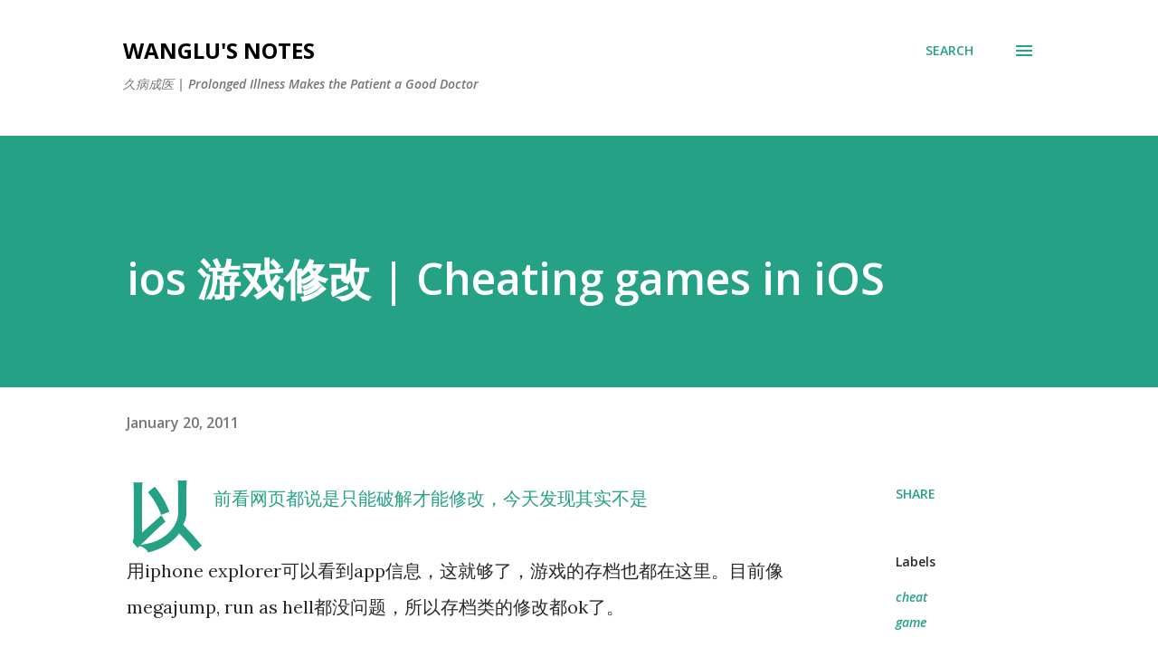

--- FILE ---
content_type: text/html; charset=utf-8
request_url: https://www.google.com/recaptcha/api2/aframe
body_size: 265
content:
<!DOCTYPE HTML><html><head><meta http-equiv="content-type" content="text/html; charset=UTF-8"></head><body><script nonce="X5rgcx-lM2U-fiuc3tcI3Q">/** Anti-fraud and anti-abuse applications only. See google.com/recaptcha */ try{var clients={'sodar':'https://pagead2.googlesyndication.com/pagead/sodar?'};window.addEventListener("message",function(a){try{if(a.source===window.parent){var b=JSON.parse(a.data);var c=clients[b['id']];if(c){var d=document.createElement('img');d.src=c+b['params']+'&rc='+(localStorage.getItem("rc::a")?sessionStorage.getItem("rc::b"):"");window.document.body.appendChild(d);sessionStorage.setItem("rc::e",parseInt(sessionStorage.getItem("rc::e")||0)+1);localStorage.setItem("rc::h",'1769261284766');}}}catch(b){}});window.parent.postMessage("_grecaptcha_ready", "*");}catch(b){}</script></body></html>